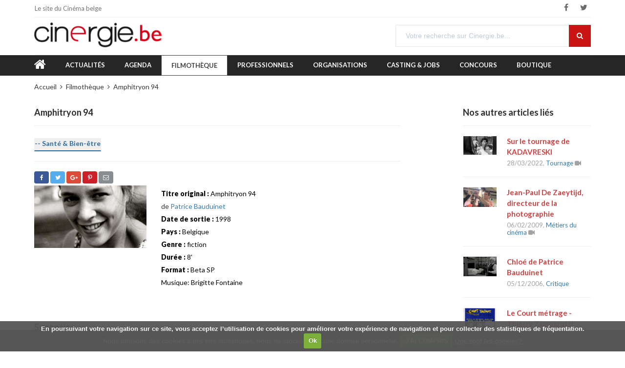

--- FILE ---
content_type: text/html; charset=UTF-8
request_url: https://www.cinergie.be/film/amphitryon-94
body_size: 8672
content:
<!DOCTYPE html>
<html>
<head>
  <meta http-equiv="content-type" content="text/html; charset=utf-8" />
  <meta name="format-detection" content="telephone=no" />
  <meta name="apple-mobile-web-app-capable" content="yes" />
  <meta name="viewport" content="width=device-width, initial-scale=1, maximum-scale=1.0, user-scalable=no, minimal-ui"/>

  <title>Amphitryon 94 - Belgique 1998 - sur Cinergie.be</title>
  <meta name="description" content="Un homme monte les marches d'un escalier d'un vieil immeuble pour se rendre chez une jeune fille. Elle attend et d&eacute;sire impatiemment sa venue. Vient-il pour passer une nuit enivrante et passionn&eacute;e ou vient-il plut&ocirc;t pour autre chose ? Il fera ce qu'elle d&eacute;sire le plus..." />

        <meta property="og:title" content="Amphitryon 94 - Belgique 1998 - sur Cinergie.be" />
      <meta property="og:description" content="Un homme monte les marches d'un escalier d'un vieil immeuble pour se rendre chez une jeune fille. Elle attend et d&eacute;sire impatiemment sa venue. Vient-il pour passer une nuit enivrante et passionn&eacute;e ou vient-il plut&ocirc;t pour autre chose ? Il fera ce qu'elle d&eacute;sire le plus..." />
      <meta property="og:site_name" content="Cinergie.be" />
      <meta property="og:type" content="article" />
      <meta property="og:url" content="https://www.cinergie.be/film/amphitryon-94" />
      <meta property="og:locale" content="fr_FR" />
      <meta property="og:image" content="https://www.cinergie.be/images/film/_a/amphitryon-94/amphitryon.jpg" />
  
      <meta property="twitter:card" content="summary_large_image" />
      <meta property="twitter:title" content="Amphitryon 94 - Belgique 1998 - sur Cinergie.be" />
      <meta property="twitter:description" content="Un homme monte les marches d'un escalier d'un vieil immeuble pour se rendre chez une jeune fille. Elle attend et d&eacute;sire impatiemment sa venue. Vient-il pour passer une nuit enivrante et passionn&eacute;e ou vient-il plut&ocirc;t pour autre chose ? Il fera ce qu'elle d&eacute;sire le plus..." />
      <meta property="twitter:image" content="https://www.cinergie.be/images/film/_a/amphitryon-94/amphitryon.jpg" />
      <meta property="twitter:site" content="@Cinergie" />
      <meta property="twitter:creator" content="@Cinergie" />
  
  
  
  
    <!-- Google Tag Manager -->
    
    <script>(function(w,d,s,l,i){w[l]=w[l]||[];w[l].push({'gtm.start':
    new Date().getTime(),event:'gtm.js'});var f=d.getElementsByTagName(s)[0],
    j=d.createElement(s),dl=l!='dataLayer'?'&l='+l:'';j.async=true;j.src=
    'https://www.googletagmanager.com/gtm.js?id='+i+dl;f.parentNode.insertBefore(j,f);
    })(window,document,'script','dataLayer','GTM-KSRHGRN');</script>
    
    <!-- End Google Tag Manager -->

  


      
  <link rel="shortcut icon" href="/images/favicon.ico" />

  <link href="/css/mango/css/bootstrap.min.css" rel="stylesheet" type="text/css" />
    <link href="/css/mango/css/idangerous.swiper.css" rel="stylesheet" type="text/css" />
  <link href="/css/mango/css/font-awesome.min.css" rel="stylesheet" type="text/css" />
  <!-- link href="//fonts.googleapis.com/css?family=Raleway:300,400,500,600,700&amp;subset=latin-ext" rel="stylesheet" type="text/css" -->
  <link href="https://fonts.googleapis.com/css?family=Lato:300,400,700,900&amp;subset=latin-ext" rel="stylesheet">
  <link rel="stylesheet" href="/css/slick/slick.css">
  <link rel="stylesheet" href="/css/slick/slick-theme.css">
  <link rel="stylesheet" href="https://code.jquery.com/ui/1.12.1/themes/base/jquery-ui.css">
  <link href="/css/mango/css/style.css" rel="stylesheet" type="text/css" />
  <link href="/css/cinergie.css" rel="stylesheet" type="text/css" />
  <link href="/css/print.css" rel="stylesheet" type="text/css" media="print" /> 
  <!--[if IE 9]>
      <link href="/css/mango/css/ie9.css" rel="stylesheet" type="text/css" />
  <![endif]-->
  <link href="/css/cookiecuttr.css" rel="stylesheet" type="text/css">
  <link rel="stylesheet" href="https://assets.sendinblue.com/component/form/2ef8d8058c0694a305b0.css">
  <link rel="stylesheet" href="https://assets.sendinblue.com/component/clickable/b056d6397f4ba3108595.css">
  <link rel="stylesheet" href="https://sibforms.com/forms/end-form/build/sib-styles.css">

  <style>
  
  /** sendinblue custom */
  #subscribe-popup .popup-container {
    width: 100%;
    padding: 0;
  }
  .sib-form {
    padding: 0
  }
  .sib-text-form-block {
    color: #808080;
    font-weight: 100;
  }
  
  </style>
  
  
  <style>
  
  form .extra-filters { padding-left:1em;}
  .checkbox-entry {margin-bottom:0}
  .tabs-container.style-1 .tabs-entry {padding: 1.5em 1em;}
  
  </style>
  
  

</head>
<body class="style-10">
<!-- internet_vista_check -->

  
  
    <!-- Google Tag Manager (noscript) -->
    
    <noscript><iframe src="https://www.googletagmanager.com/ns.html?id=GTM-KSRHGRN"
    height="0" width="0" style="display:none;visibility:hidden"></iframe></noscript>
    
    <!-- End Google Tag Manager (noscript) -->

  


<!-- ISEARCH_END_INDEX -->

  <!-- LOADER -->
  <div id="loader-wrapper">
    <div class="bubbles">
      <div class="title"><img alt="Cinergie.be" src="/images/logo-cinergie.png"></div>
      <span></span>
      <span id="bubble2"></span>
      <span id="bubble3"></span>
    </div>
  </div>

  <div id="content-block">

    <div class="content-center fixed-header-margin">


<!-- HEADER -->
<div class="header-wrapper style-21">
  <header class="type-1">

    <div class="header-top">
      <div class="header-top-entry hidden-xs">
        <div class="title">Le site du Cinéma belge</div>
      </div>
      <div class="socials-box">
        <a href="//www.facebook.com/cinergie.be" target="_blank"><i class="fa fa-facebook"></i></a>
        <a href="//twitter.com/Cinergie" target="_blank"><i class="fa fa-twitter"></i></a>
      </div>
      <div class="menu-button responsive-menu-toggle-class"><i class="fa fa-reorder"></i></div>
      <div class="clear"></div>
    </div>

    <div class="header-middle">
      <div class="logo-wrapper">
        <a href="/" id="logo"><img alt="Cinergie.be" src="/images/logo-cinergie.png"></a>
      </div>
      <div class="middle-entry">
      </div>
      <div class="right-entries">
        <div class="search-box">
          <form name="mysearch" id="mysearch" class="form" method="GET" action="/rechercher-sur-le-site">
            <div class="search-button">
              <i class="fa fa-search"></i>
              <input type="submit" />
            </div>
            <div class="search-field">
              <input type="text" name="s" value="" placeholder="Votre recherche sur Cinergie.be..." />
            </div>
          </form>
        </div>
      </div>

    </div>

    <div class="close-header-layer"></div>
    <div class="navigation">
      <div class="navigation-header responsive-menu-toggle-class">
        <div class="title">Menu</div>
        <div class="close-menu"></div>
      </div>
      <div class="nav-overflow">
        <nav>
        <ul>
                                       <li class="menu-home"><a href="/accueil"><i class="fa fa-home fa-2x"></i></a></li>
                             <li class=""><a href="/actualites">Actualités</a></li>
                             <li class=""><a href="/agenda">Agenda</a></li>
                             <li class="active"><a href="/film">Filmothèque</a></li>
                             <li class=""><a href="/personne">Professionnels</a></li>
                             <li class=""><a href="/organisation">Organisations</a></li>
                             <li class=""><a href="/annonces">Casting & Jobs</a></li>
                             <li class=""><a href="/concours">Concours</a></li>
                             <li class=""><a href="/boutique">Boutique</a></li>
         
        </ul>
        <ul>
          <li class="fixed-header-visible">
            <a class="fixed-header-square-button open-search-popup"><i class="fa fa-search"></i></a>
          </li>
        </ul>

        <div class="clear"></div>
<a class="fixed-header-visible additional-header-logo" href="/"><img alt="Cinergie.be" src="/images/logo-cinergie.png"/></a>

        </nav>
      </div>
    </div>
  </header>
  <div class="clear"></div>
</div>


<div class="content-push">


<div class="breadcrumb-row">
 <div class="breadcrumb-box">
  <a href="/accueil">Accueil</a>
      <a href="/film">Filmothèque</a>
      <a href="/film/amphitryon-94">Amphitryon 94</a>
  
 </div>
</div>


<section>

<div class="information-blocks">
  <div class="row">
    <div class="col-md-8 information-entry">
<!-- ISEARCH_BEGIN_INDEX -->
      <h1 class="block-title">Amphitryon 94</h1>
      
               <form id="fsearch" style="display:inline;" name="fsearch" method="GET" action="/film"><input type="hidden" name="searchgo" value="go" /><input type="hidden" name="ftheme" value="santebien" />
          <button type="submit" class="btn btn-theme-keyword">-- Santé & Bien-être</button>
        </form>
      
      
      

            
            <hr/>
<!-- ISEARCH_END_INDEX -->

      
<div class="share-div">
<ul class="share-buttons">
  <!-- Facebook -->
  <li><a href="https://www.facebook.com/sharer/sharer.php?u=https%3A%2F%2Fwww.cinergie.be%2Ffilm%2Famphitryon-94&t=Amphitryon%2094%20-%20Belgique%201998%20-%20sur%20Cinergie.be" title="Je partage" target="_blank" class="btn btn-fb"><i class="fa fa-facebook"></i></a></li>
  <!-- Twitter -->
  <li><a href="https://twitter.com/intent/tweet?source=https%3A%2F%2Fwww.cinergie.be%2Ffilm%2Famphitryon-94&text=Amphitryon%2094%20-%20Belgique%201998%20-%20sur%20Cinergie.be:%20https%3A%2F%2Fwww.cinergie.be%2Ffilm%2Famphitryon-94&via=Cinergie" target="_blank" title="Je tweete" class="btn btn-tw"><i class="fa fa-twitter"></i></a></li>
  <!-- Google+ -->
  <li><a href="https://plus.google.com/share?url=https%3A%2F%2Fwww.cinergie.be%2Ffilm%2Famphitryon-94&hl=fr" target="_blank" title="Je poste" class="btn btn-gp"><i class="fa fa-google-plus"></i></a></li>
  <!-- Pinterest -->
  <li><a href="http://pinterest.com/pin/create/button/?url=https%3A%2F%2Fwww.cinergie.be%2Ffilm%2Famphitryon-94&media=https%3A%2F%2Fwww.cinergie.be%2Fimages%2Ffilm%2F_a%2Famphitryon-94%2Famphitryon.jpg&description=Un%20homme%20monte%20les%20marches%20d%27un%20escalier%20d%27un%20vieil%20immeuble%20pour%20se%20rendre%20chez%20une%20jeune%20fille.%20Elle%20attend%20et%20d%26eacute%3Bsire%20impatiemment%20sa%20venue.%20Vient-il%20pour%20passer%20une%20nuit%20enivrante%20et%20passionn%26eacute%3Be%20ou%20vient-il%20plut%26ocirc%3Bt%20pour%20autre%20chose%20%3F%20Il%20fera%20ce%20qu%27elle%20d%26eacute%3Bsire%20le%20plus..." target="_blank" title="J'épingle" class="btn btn-pi"><i class="fa fa-pinterest-p"></i></a></li>
  <!-- Email -->
  <!-- <li><a href="mailto:?subject=Amphitryon%2094%20-%20Belgique%201998%20-%20sur%20Cinergie.be&amp;body=https%3A%2F%2Fwww.cinergie.be%2Ffilm%2Famphitryon-94%3Cbr%3E%3Cbr%3EUn%20homme%20monte%20les%20marches%20d%27un%20escalier%20d%27un%20vieil%20immeuble%20pour%20se%20rendre%20chez%20une%20jeune%20fille.%20Elle%20attend%20et%20d%26eacute%3Bsire%20impatiemment%20sa%20venue.%20Vient-il%20pour%20passer%20une%20nuit%20enivrante%20et%20passionn%26eacute%3Be%20ou%20vient-il%20plut%26ocirc%3Bt%20pour%20autre%20chose%20%3F%20Il%20fera%20ce%20qu%27elle%20d%26eacute%3Bsire%20le%20plus..." title="J'envoie" class="btn btn-ma"><i class="fa fa-envelope-o"></i></a></li> -->
  <li><a href="mailto:?subject=Amphitryon%2094%20-%20Belgique%201998%20-%20sur%20Cinergie.be&amp;body=https%3A%2F%2Fwww.cinergie.be%2Ffilm%2Famphitryon-94" title="J'envoie" class="btn btn-ma"><i class="fa fa-envelope-o"></i></a></li>
</ul>
</div>


<!-- ISEARCH_BEGIN_INDEX -->
      <div class="information-blocks">
        <div class="row">

          
          <div class="col-md-4 col-sm-6">
<a class="open-product"><img src="/picture/film/600x/images/film/_a/amphitryon-94/amphitryon.jpg" alt="Amphitryon 94" class="img-responsive" /></a>
          </div>

          
          <div class="col-md-8 col-sm-6">
<p><strong>Titre original : 
</strong>Amphitryon 94<br /></p>         de
                          <a href="/personne/bauduinet-patrice">Patrice Bauduinet</a>          
         
<p><strong>Date de sortie : </strong>1998<br /></p><p><strong>Pays : </strong>Belgique<br /></p><p><strong>Genre : </strong>fiction<br /></p><p><strong>Durée : </strong>8'<br /></p><p><strong>Format : </strong>Beta SP<br /></p><p>Musique: Brigitte Fontaine</p>

          </div>
        </div><!-- row -->
      </div><!-- information-blocks -->

      
            <div class="information-blocks">
        <div class="row">
          <div class="col-sm-12">
           <h3 class="block-title inline-product-column-title">Synopsis : </h3>
           <p class="text-justify"><p>Un homme monte les marches d'un escalier d'un vieil immeuble pour se rendre chez une jeune fille. Elle attend et d&eacute;sire impatiemment sa venue. Vient-il pour passer une nuit enivrante et passionn&eacute;e ou vient-il plut&ocirc;t pour autre chose ? Il fera ce qu'elle d&eacute;sire le plus...</p></p>
          </div>
        </div><!-- row -->
      </div><!-- information-blocks -->
            
      

      
      
      
      
            <div class="information-blocks">
        <div class="row">
          <div class="col-sm-12">
           <h3 class="block-title inline-product-column-title">L'équipe belge</h3>

<div class="detail-info-lines">
          <!-- h2>Réalisateur, réalisatrice</h2 -->
      <div class="share-box"><a href="/personne/bauduinet-patrice"><img src="/picture/personne/50x80/images/personne/_b/bauduinet-patrice/photo.jpg" alt="Patrice Bauduinet" /><b>Patrice Bauduinet</b></a> Réalisateur</div>
  
            <!-- h2>Scénariste(s)</h2 -->
      <div class="share-box"><a href="/personne/bauduinet-patrice"><img src="/picture/personne/50x80/images/personne/_b/bauduinet-patrice/photo.jpg" alt="Patrice Bauduinet" /><b>Patrice Bauduinet</b></a> Scénariste </div>
  
            <!-- h2>Casting</h2 -->
      <div class="share-box"><a href="/personne/lethem-circe"><img src="/picture/personne/50x80/images/personne/_l/lethem-circe/photo.jpg" alt="Circé Lethem" /><b>Circé Lethem</b></a> Comédienne</div>
      <div class="share-box"><a href="/personne/bauduinet-patrice"><img src="/picture/personne/50x80/images/personne/_b/bauduinet-patrice/photo.jpg" alt="Patrice Bauduinet" /><b>Patrice Bauduinet</b></a> Comédien</div>
  
            <!-- h2>Equipe technique</h2 -->
      <div class="share-box"><a href="/personne/de-zaeytijd-jean-paul"><img src="/picture/personne/50x80/images/personne/_d/de-zaeytijd-jean-paul/photo.jpg" alt="Jean-Paul De Zaeytijd" /><b>Jean-Paul De Zaeytijd</b></a> Directeur de photographie </div>
      <div class="share-box"><a href="/personne/zamparutti-thierry"><img src="/picture/personne/50x80/images/personne/_z/zamparutti-thierry/zampa-2021.jpg" alt="Thierry Zamparutti" /><b>Thierry Zamparutti</b></a> Producteur</div>
      <div class="share-box"><a href="/personne/mlakar-cathy"><img src="/picture/personne/50x80/images/personne/_m/mlakar-cathy/photo.jpg" alt="Cathy Mlakar" /><b>Cathy Mlakar</b></a> Scripte</div>
  
  
          <!-- h2>Production</h2 -->
      <div class="share-box"><a href="/organisation/pbc-pictures-20220506151026"><img src="/picture/organisation/50x80/images/organisation/_p/pbc-pictures/0004361_pbc_home_pic0.jpg" alt="PBC Pictures" /><b>PBC Pictures</b></a> Maison de production</div>
  
      
</div>
          </div>
        </div><!-- row -->

      </div><!-- information-blocks -->
      
<!-- ISEARCH_END_INDEX -->

            
<div class="share-div">
<ul class="share-buttons">
  <!-- Facebook -->
  <li><a href="https://www.facebook.com/sharer/sharer.php?u=https%3A%2F%2Fwww.cinergie.be%2Ffilm%2Famphitryon-94&t=Amphitryon%2094%20-%20Belgique%201998%20-%20sur%20Cinergie.be" title="Je partage" target="_blank" class="btn btn-fb"><i class="fa fa-facebook"></i> Je partage</a></li>
  <!-- Twitter -->
  <li><a href="https://twitter.com/intent/tweet?source=https%3A%2F%2Fwww.cinergie.be%2Ffilm%2Famphitryon-94&text=Amphitryon%2094%20-%20Belgique%201998%20-%20sur%20Cinergie.be:%20https%3A%2F%2Fwww.cinergie.be%2Ffilm%2Famphitryon-94&via=Cinergie" target="_blank" title="Je tweete" class="btn btn-tw"><i class="fa fa-twitter"></i> Je tweete</a></li>
  <!-- Google+ -->
  <li><a href="https://plus.google.com/share?url=https%3A%2F%2Fwww.cinergie.be%2Ffilm%2Famphitryon-94&hl=fr" target="_blank" title="Je poste" class="btn btn-gp"><i class="fa fa-google-plus"></i> Je poste</a></li>
  <!-- Pinterest -->
  <li><a href="http://pinterest.com/pin/create/button/?url=https%3A%2F%2Fwww.cinergie.be%2Ffilm%2Famphitryon-94&media=https%3A%2F%2Fwww.cinergie.be%2Fimages%2Ffilm%2F_a%2Famphitryon-94%2Famphitryon.jpg&description=Un%20homme%20monte%20les%20marches%20d%27un%20escalier%20d%27un%20vieil%20immeuble%20pour%20se%20rendre%20chez%20une%20jeune%20fille.%20Elle%20attend%20et%20d%26eacute%3Bsire%20impatiemment%20sa%20venue.%20Vient-il%20pour%20passer%20une%20nuit%20enivrante%20et%20passionn%26eacute%3Be%20ou%20vient-il%20plut%26ocirc%3Bt%20pour%20autre%20chose%20%3F%20Il%20fera%20ce%20qu%27elle%20d%26eacute%3Bsire%20le%20plus..." target="_blank" title="J'épingle" class="btn btn-pi"><i class="fa fa-pinterest-p"></i> J'épingle</a></li>
  <!-- Email -->
  <!-- <li><a href="mailto:?subject=Amphitryon%2094%20-%20Belgique%201998%20-%20sur%20Cinergie.be&amp;body=https%3A%2F%2Fwww.cinergie.be%2Ffilm%2Famphitryon-94%3Cbr%3E%3Cbr%3EUn%20homme%20monte%20les%20marches%20d%27un%20escalier%20d%27un%20vieil%20immeuble%20pour%20se%20rendre%20chez%20une%20jeune%20fille.%20Elle%20attend%20et%20d%26eacute%3Bsire%20impatiemment%20sa%20venue.%20Vient-il%20pour%20passer%20une%20nuit%20enivrante%20et%20passionn%26eacute%3Be%20ou%20vient-il%20plut%26ocirc%3Bt%20pour%20autre%20chose%20%3F%20Il%20fera%20ce%20qu%27elle%20d%26eacute%3Bsire%20le%20plus..." title="J'envoie" class="btn btn-ma"><i class="fa fa-envelope-o"></i> J'envoie</a></li> -->
  <li><a href="mailto:?subject=Amphitryon%2094%20-%20Belgique%201998%20-%20sur%20Cinergie.be&amp;body=https%3A%2F%2Fwww.cinergie.be%2Ffilm%2Famphitryon-94" title="J'envoie" class="btn btn-ma"><i class="fa fa-envelope-o"></i> J'envoie</a></li>
</ul>
</div>


    </div><!-- col-md-8 -->

    <div class="col-md-3 col-md-offset-1 information-entry blog-sidebar">

       
              <div class="information-blocks">
         <h3 class="block-title inline-product-column-title">Nos autres articles liés</h3>
       
                                                     <div class="inline-product-entry">
  <a class="image" href="/actualites/sur-le-tournage-de-kadavreski"><img src="/images/actualite/film/_k/kadavreski/kadavreski-png-1-1-1.jpg" alt="Sur le tournage de KADAVRESKI" class="img-responsive"></a>
  <div class="content">
    <div class="cell-view">
      <a class="title" href="/actualites/sur-le-tournage-de-kadavreski">Sur le tournage de KADAVRESKI</a>
      <div class="description">28/03/2022, <a href="/actualites/tournage">Tournage</a> <i class="fa fa-video-camera"></i>            
</div>
    </div><!-- cell-view -->
  </div><!-- content -->
  <div class="clear"></div>
</div><!-- inline-product-entry -->

                                                                <div class="inline-product-entry">
  <a class="image" href="/actualites/jean-paul-de-zaeytijd-directeur-de-la-photographie"><img src="/images/actualite/personne/_d/de-zaeytijd-jean-paul/chef-op.jpg" alt="Jean-Paul De Zaeytijd, directeur de la photographie" class="img-responsive"></a>
  <div class="content">
    <div class="cell-view">
      <a class="title" href="/actualites/jean-paul-de-zaeytijd-directeur-de-la-photographie">Jean-Paul De Zaeytijd, directeur de la photographie</a>
      <div class="description">06/02/2009, <a href="/actualites/metiers-du-cinema">Métiers du cinéma</a> <i class="fa fa-video-camera"></i>            
</div>
    </div><!-- cell-view -->
  </div><!-- content -->
  <div class="clear"></div>
</div><!-- inline-product-entry -->

                                                                <div class="inline-product-entry">
  <a class="image" href="/actualites/chloe-de-patrice-bauduinet"><img src="/images/film/_c/chloe/photo2.jpg" alt="Chloé de Patrice Bauduinet" class="img-responsive"></a>
  <div class="content">
    <div class="cell-view">
      <a class="title" href="/actualites/chloe-de-patrice-bauduinet">Chloé de Patrice Bauduinet</a>
      <div class="description">05/12/2006, <a href="/actualites/critique">Critique</a>            
</div>
    </div><!-- cell-view -->
  </div><!-- content -->
  <div class="clear"></div>
</div><!-- inline-product-entry -->

                                                                <div class="inline-product-entry">
  <a class="image" href="/actualites/le-court-metrage-thierry-zamparutti"><img src="/images/webzine/revue105/covercourt.jpg" alt="Le Court métrage - Thierry Zamparutti" class="img-responsive"></a>
  <div class="content">
    <div class="cell-view">
      <a class="title" href="/actualites/le-court-metrage-thierry-zamparutti">Le Court métrage - Thierry Zamparutti</a>
      <div class="description">05/05/2006, <a href="/actualites/dossier">Dossier</a>            
</div>
    </div><!-- cell-view -->
  </div><!-- content -->
  <div class="clear"></div>
</div><!-- inline-product-entry -->

                                                                <div class="inline-product-entry">
  <a class="image" href="/actualites/serie-noire-de-pascal-adant"><img src="/images/actualite/film/_s/serie-noire/serienoire3.jpg" alt="Série noire, de Pascal Adant" class="img-responsive"></a>
  <div class="content">
    <div class="cell-view">
      <a class="title" href="/actualites/serie-noire-de-pascal-adant">Série noire, de Pascal Adant</a>
      <div class="description">01/09/2005, <a href="/actualites/critique">Critique</a>            
</div>
    </div><!-- cell-view -->
  </div><!-- content -->
  <div class="clear"></div>
</div><!-- inline-product-entry -->

                                                                <div class="inline-product-entry">
  <a class="image" href="/actualites/la-nuit-du-6-au-7-de-patrice-bauduinet"><img src="/images/actualite/film/_n/nuit-du-6-au-7-la/nuit6au7.jpg" alt="La Nuit du 6 au 7 de Patrice Bauduinet" class="img-responsive"></a>
  <div class="content">
    <div class="cell-view">
      <a class="title" href="/actualites/la-nuit-du-6-au-7-de-patrice-bauduinet">La Nuit du 6 au 7 de Patrice Bauduinet</a>
      <div class="description">01/12/2003, <a href="/actualites/critique">Critique</a>            
</div>
    </div><!-- cell-view -->
  </div><!-- content -->
  <div class="clear"></div>
</div><!-- inline-product-entry -->

                                                                <div class="inline-product-entry">
  <a class="image" href="/actualites/le-grand-chien-courant-saintongeois-de-patrice-bauduinet"><img src="/images/actualite/film/_g/grand-chien-courant-saintongeois-le/cover.jpg" alt="Le Grand chien courant saintongeois de Patrice Bauduinet" class="img-responsive"></a>
  <div class="content">
    <div class="cell-view">
      <a class="title" href="/actualites/le-grand-chien-courant-saintongeois-de-patrice-bauduinet">Le Grand chien courant saintongeois de Patrice Bauduinet</a>
      <div class="description">01/11/2003, <a href="/actualites/critique">Critique</a>            
</div>
    </div><!-- cell-view -->
  </div><!-- content -->
  <div class="clear"></div>
</div><!-- inline-product-entry -->

                                                                <div class="inline-product-entry">
  <a class="image" href="/actualites/pbc-pictures-10-ans-et-toutes-ses-dents"><img src="/images/actualite/personne/_b/bauduinet-patrice/patrice.jpg" alt="PBC Pictures : 10 ans et toutes ses dents" class="img-responsive"></a>
  <div class="content">
    <div class="cell-view">
      <a class="title" href="/actualites/pbc-pictures-10-ans-et-toutes-ses-dents">PBC Pictures : 10 ans et toutes ses dents</a>
      <div class="description">01/05/2001, <a href="/actualites/evenement">Événement</a>            
</div>
    </div><!-- cell-view -->
  </div><!-- content -->
  <div class="clear"></div>
</div><!-- inline-product-entry -->

                                                                <div class="inline-product-entry">
  <a class="image" href="/actualites/thierry-zamparutti-la-programmation-et-de-l-exploitation-d-une-salle-de-cinema-en-wallonie"><img src="/images/actualite/personne/_z/zamparutti-thierry/thierry.jpg" alt="Thierry Zamparutti : la programmation et de l&#039;exploitation d&#039;une salle de cinéma en Wallonie" class="img-responsive"></a>
  <div class="content">
    <div class="cell-view">
      <a class="title" href="/actualites/thierry-zamparutti-la-programmation-et-de-l-exploitation-d-une-salle-de-cinema-en-wallonie">Thierry Zamparutti : la programmation et de l&#039;exploitation d&#039;une salle de cinéma en Wallonie</a>
      <div class="description">01/04/2001, <a href="/actualites/entrevue">Entrevue</a>            
</div>
    </div><!-- cell-view -->
  </div><!-- content -->
  <div class="clear"></div>
</div><!-- inline-product-entry -->

                                                                <div class="inline-product-entry">
  <a class="image" href="/actualites/enfants-du-vaudou-de-jean-paul-de-zaeytijd"><img src="/images/actualite/film/_e/enfants-de-vaudou/enfants-du-vaudou.jpg" alt="Enfants du vaudou de Jean-Paul De Zaeytijd" class="img-responsive"></a>
  <div class="content">
    <div class="cell-view">
      <a class="title" href="/actualites/enfants-du-vaudou-de-jean-paul-de-zaeytijd">Enfants du vaudou de Jean-Paul De Zaeytijd</a>
      <div class="description">01/02/2000, <a href="/actualites/critique">Critique</a>            
</div>
    </div><!-- cell-view -->
  </div><!-- content -->
  <div class="clear"></div>
</div><!-- inline-product-entry -->

                                                                <div class="inline-product-entry">
  <a class="image" href="/actualites/autre-chose-de-cathy-mlakar-et-jean-paul-de-zaeytijd"><img src="/images/actualite/film/_a/autre-chose/bouli.jpg" alt="Autre Chose  de Cathy Mlakar et Jean-Paul De Zaeytijd" class="img-responsive"></a>
  <div class="content">
    <div class="cell-view">
      <a class="title" href="/actualites/autre-chose-de-cathy-mlakar-et-jean-paul-de-zaeytijd">Autre Chose  de Cathy Mlakar et Jean-Paul De Zaeytijd</a>
      <div class="description">01/01/1999, <a href="/actualites/critique">Critique</a>            
</div>
    </div><!-- cell-view -->
  </div><!-- content -->
  <div class="clear"></div>
</div><!-- inline-product-entry -->

                                                                <div class="inline-product-entry">
  <a class="image" href="/actualites/court-toujours-tu-m-interesses-n-1"><img src="/images/actualite/film/_m/menteur/cover.jpg" alt="Court toujours tu m&#039;intéresses, n°1" class="img-responsive"></a>
  <div class="content">
    <div class="cell-view">
      <a class="title" href="/actualites/court-toujours-tu-m-interesses-n-1">Court toujours tu m&#039;intéresses, n°1</a>
      <div class="description">01/12/1997, <a href="/actualites/livre-et-publication">Livre & Publication</a>            
</div>
    </div><!-- cell-view -->
  </div><!-- content -->
  <div class="clear"></div>
</div><!-- inline-product-entry -->

                                                                <div class="inline-product-entry">
  <a class="image" href="/actualites/autre-chose"><img src="/images/actualite/film/_a/autre-chose/bouli.jpg" alt="Autre Chose" class="img-responsive"></a>
  <div class="content">
    <div class="cell-view">
      <a class="title" href="/actualites/autre-chose">Autre Chose</a>
      <div class="description">01/06/1997, <a href="/actualites/tournage">Tournage</a>            
</div>
    </div><!-- cell-view -->
  </div><!-- content -->
  <div class="clear"></div>
</div><!-- inline-product-entry -->

                                                                <div class="inline-product-entry">
  <a class="image" href="/actualites/cathy-mlakar-scripte"><img src="/images/personne/_m/mlakar-cathy/mlakar.jpg" alt="Cathy Mlakar, scripte" class="img-responsive"></a>
  <div class="content">
    <div class="cell-view">
      <a class="title" href="/actualites/cathy-mlakar-scripte">Cathy Mlakar, scripte</a>
      <div class="description">01/11/1996, <a href="/actualites/metiers-du-cinema">Métiers du cinéma</a>            
</div>
    </div><!-- cell-view -->
  </div><!-- content -->
  <div class="clear"></div>
</div><!-- inline-product-entry -->

                    
       
       </div><!-- information-blocks -->
       
    </div><!-- col-md-3 -->
  </div><!-- row -->

</div><!-- information-blocks -->


</section>


  <!-- FOOTER -->
  <div class="footer-wrapper style-10">
    <footer class="type-1">
    <div class="footer-bottom-navigation">
      <!-- div class="cell-view">
                <a href="" class="btn btn-primary"></a>
      </div -->
      <div class="cell-view text-right">
          <div class="footer-links">
                                                    <a href="/auteurs">Nos auteurs</a>
                                                                              <a href="/partenaires">Partenaires</a>
                                                                                <a href="/a-propos/notre-histoire">Notre histoire</a>
                              <a href="/a-propos/prix-cinergie">Le prix Cinergie</a>
                              <a href="/a-propos/l-equipe">L&#039;équipe</a>
                              <a href="/a-propos/contact">Contactez-nous</a>
              
                                                              
          </div>
                    <div class="copyright">&copy; Cinergie.be &ndash; 2026<span class="noprint">, <a href="/mentions-legales">Mentions légales</a></span>.</div>
      </div>
    </div>
    </footer>
  </div>

</div><!-- content-push -->

<div class="search-box popup">
  <form name="ssearch" id="ssearch" class="form" method="post" action="/rechercher-sur-le-site">
    <div class="search-button">
        <i class="fa fa-search"></i>
        <input type="submit" />
    </div>
    <div class="search-field">
        <input type="text" name="s" value="" placeholder="Votre recherche sur Cinergie.be..." />
    </div>
  </form>
</div>

    <div id="subscribe-popup" class="overlay-popup">
        <div class="overflow">
            <div class="table-view">
                <div class="cell-view">
                    <div class="close-layer"></div>
                    <div class="popup-container">
                            <div class="sib-form" style="text-align: center;
                                     background-color: #EFF2F7;                                           ">
                              <div id="sib-form-container" class="sib-form-container">
                                <div id="sib-container" class="sib-container--large sib-container--vertical" style=" text-align:center; background-color:rgba(255,255,255,1); max-width:540px; border-radius:3px; border-width:1px; border-color:#C0CCD9; border-style:solid;">
                                  <form id="sib-form" method="POST" action="https://sibforms.com/serve/[base64]">
                                    <div style="padding: 16px 0;">
                                      <div class="sib-form-block" style=" font-size:32px; text-align:left; font-weight:700; font-family:&quot;Helvetica&quot;, sans-serif; color:#3C4858; background-color:transparent; border-width:px;">
                                        <p>Cinergie.be Newsletter</p>
                                      </div>
                                    </div>
                                    <div style="padding: 16px 0;">
                                      <div class="sib-form-block" style=" font-size:14px; text-align:left; font-family:&quot;Helvetica&quot;, sans-serif; color:#808080; background-color:transparent; border-width:px;">
                                        <div class="sib-text-form-block">
                                          <p>Nous vous tenons informés des événements du cinéma belge.</p>
                                        </div>
                                      </div>
                                    </div>
                                    <div style="padding: 16px 0;">
                                      <div class="sib-input sib-form-block">
                                        <div class="form__entry entry_block">
                                          <div class="form__label-row ">
                                            <label class="entry__label" style=" font-size:16px; text-align:left; font-weight:700; font-family:&quot;Helvetica&quot;, sans-serif; color:#3c4858; border-width:px;" for="EMAIL" data-required="*">
                                              Email
                                            </label>

                                            <div class="entry__field">
                                              <input class="input" maxlength="200" type="email" id="EMAIL" name="EMAIL" autocomplete="off" placeholder="Votre adresse email" data-required="true" required />
                                            </div>
                                          </div>

                                          <label class="entry__error entry__error--primary" style=" font-size:16px; text-align:left; font-family:&quot;Helvetica&quot;, sans-serif; color:#661d1d; background-color:#ffeded; border-radius:3px; border-width:px; border-color:#ff4949;">
                                          </label>
                                          <label class="entry__specification" style=" font-size:12px; text-align:left; font-family:&quot;Helvetica&quot;, sans-serif; color:#8390A4; border-width:px;">
                                            Veuillez renseigner votre adresse email pour vous inscrire. Ex. : abc@xyz.com
                                          </label>
                                        </div>
                                      </div>
                                    </div>
                                    <div style="padding: 16px 0;">
                                      <div class="sib-form-block" style="text-align: left">
                                        <button class="sib-form-block__button sib-form-block__button-with-loader" style=" font-size:16px; text-align:left; font-weight:700; font-family:&quot;Helvetica&quot;, sans-serif; color:#FFFFFF; background-color:#ca1515; border-width:0px;" form="sib-form"
                                          type="submit">
                                          <svg class="icon clickable__icon progress-indicator__icon sib-hide-loader-icon" viewBox="0 0 512 512">
                                            <path d="M460.116 373.846l-20.823-12.022c-5.541-3.199-7.54-10.159-4.663-15.874 30.137-59.886 28.343-131.652-5.386-189.946-33.641-58.394-94.896-95.833-161.827-99.676C261.028 55.961 256 50.751 256 44.352V20.309c0-6.904 5.808-12.337 12.703-11.982 83.556 4.306 160.163 50.864 202.11 123.677 42.063 72.696 44.079 162.316 6.031 236.832-3.14 6.148-10.75 8.461-16.728 5.01z"
                                            />
                                          </svg>
                                          S&#039;INSCRIRE
                                        </button>
                                      </div>
                                    </div>
                                    <div style="padding: 16px 0;">
                                      <div class="sib-form-block" style=" font-size:14px; text-align:left; font-family:&quot;Helvetica&quot;, sans-serif; color:#808080; background-color:transparent; border-width:px;">
                                        <div class="sib-text-form-block">
                                          <p>Nous nous engageons à ne vous envoyer que des informations relatives au cinéma en Belgique.</p>
                                        </div>
                                      </div>
                                    </div>
                                    <div style="padding: 16px 0;">
                                      <div class="sib-form-block" style=" font-size:14px; text-align:center; font-family:&quot;Helvetica&quot;, sans-serif; color:#333; background-color:transparent; border-width:px;">
                                        <div class="sib-text-form-block">
                                          <p>
                                            <a href="https://www.cinergie.be/mentions-legales" target="_blank">Conditions générales et politique de confidentialité</a>
                                          </p>
                                        </div>
                                      </div>
                                    </div>
                                    <input type="text" name="email_address_check" value="" class="input--hidden">
                                    <input type="hidden" name="locale" value="fr">
                                    <input type="hidden" name="html_type" value="simple">
                                  </form>
                                </div>
                              </div>
                            </div>
                        <div class="close-popup"></div>
                    </div>
                </div>
            </div>
        </div>
    </div>


<div id="product-popup" class="overlay-popup">
  <div class="overflow">
    <div class="table-view">
      <div class="cell-view">
        <div class="close-layer"></div>
        <div class="popup-container">
          <div class="slick-single">
                      <div class="single-photo">
            <img src="/picture/film/original/images/film/_a/amphitryon-94/amphitryon.jpg" alt="Amphitryon 94" class="img-responsive" />
            </div>
          
          </div>
          <div class="close-popup"></div>
        </div>
      </div>
    </div>
  </div>
</div>

<div id="form-popup" class="overlay-popup">
  <div class="overflow">
    <div class="table-view">
      <div class="cell-view">
        <div class="close-layer"></div>
        <div class="popup-container">
          
          <div class="close-popup"></div>
        </div>
      </div>
    </div>
  </div>
</div>



    </div>
    <div class="clear"></div>

  </div>

  <div class="overlay-popup" id="..."></div>

  <script src="/css/mango/js/jquery-2.1.3.min.js"></script>
  <script src="/css/mango/js/idangerous.swiper.min.js"></script>
  <script type="text/javascript" src="/js/back-to-top.js"></script>
  <script type="text/javascript" src="/css/slick/slick.min.js"></script>
  <script src="/css/mango/js/jquery.validate.js"></script>
  <script src="/js/php_ajax.js"></script>
  <script src="/js/jquery-ui.min.js"></script>
  <script src="/css/global.js"></script>
  <!-- custom scrollbar -->
  <script src="/css/mango/js/jquery.mousewheel.js"></script>
  <script src="/css/mango/js/jquery.jscrollpane.min.js"></script>
<!-- Latest compiled and minified JavaScript -->

          <script type="text/javascript">
  
  $(window).load(function(){
    $('#safewarning').remove();
    $.get('/safecontact_token.php',function(txt) {
      $('#fmodif').append('<input type="hidden" name="safecontact" value="'+txt+'" />');
    });
  });
  $('.slick-single').slick({
    slidesToShow: 1,
    slidesToScroll: 1,
    arrows: true,
    asNavFor: '.slick-gallery',
    fade: true
  });
  $('.slick-gallery').slick({
    dots: false,
    infinite: false,
    speed: 300,
    asNavFor: '.slick-single',
    focusOnSelect: true,
    slidesToShow: 4,
    slidesToScroll: 1,
    responsive: [
      {
        breakpoint: 1024,
        settings: {
          slidesToShow: 3,
          slidesToScroll: 1,
          infinite: true
        }
      },
      {
        breakpoint: 600,
        settings: {
          slidesToShow: 2,
          slidesToScroll: 1
        }
      },
      {
        breakpoint: 480,
        settings: {
          slidesToShow: 1,
          slidesToScroll: 1
        }
      }
    ]
  });
  function slick_open(item) {
    $('.slick-single').slick("setPosition", item);
  }
  
  </script>

  
  <script type="text/javascript" src="/js/jquery.cookie.js"></script>
  <script type="text/javascript" src="/js/jquery.cookiecuttr.js"></script>
  <script type="text/javascript">
  var cookie_dismiss = "Ok";
  var cookie_learnmore = "En savoir plus";
  var cookie_message = "En poursuivant votre navigation sur ce site, vous acceptez l’utilisation de cookies pour améliorer votre expérience de navigation et pour collecter des statistiques de fréquentation.";
  var cookie_learnmore_url = "/politique-de-cookies";
  
  $(document).ready(function(){
    $.cookieCuttr({cookieAcceptButtonText: cookie_dismiss, cookieWhatAreTheyLink: cookie_learnmore_url, cookieWhatAreLinkText: '', cookieAnalyticsMessage: cookie_message});
  });
  
  
  
  </script>
<script>
  
  $( function() {
    $.datepicker.regional['fr'] = {
    		closeText: 'Fermer',
    		prevText: '&#x3c;Préc',
    		nextText: 'Suiv&#x3e;',
    		currentText: 'Aujourd\'hui',
    		monthNames: ['Janvier','Fevrier','Mars','Avril','Mai','Juin',
    		'Juillet','Aout','Septembre','Octobre','Novembre','Decembre'],
    		monthNamesShort: ['Jan','Fev','Mar','Avr','Mai','Jun',
    		'Jul','Aou','Sep','Oct','Nov','Dec'],
    		dayNames: ['Dimanche','Lundi','Mardi','Mercredi','Jeudi','Vendredi','Samedi'],
    		dayNamesShort: ['Dim','Lun','Mar','Mer','Jeu','Ven','Sam'],
    		dayNamesMin: ['Di','Lu','Ma','Me','Je','Ve','Sa'],
    		weekHeader: 'Sm',
    		dateFormat: 'yy-mm-dd',
    		firstDay: 1,
    		isRTL: false,
        changeMonth: true,
        changeYear: true,
        yearRange: "-150:+0",
        dateFormat: 'yy-mm-dd',
        defaultDate: "-18y"
    		};  
        
    $.datepicker.setDefaults($.datepicker.regional['fr']);
    
    $( ".datepicker" ).datepicker();
    
    $('.datepicker').on('click', function(e) {
       e.preventDefault();
       $(this).attr("autocomplete", "off");  
    });    
  });
  
  </script>
</body>
</html>



--- FILE ---
content_type: text/html; charset=UTF-8
request_url: https://www.cinergie.be/safecontact_token.php
body_size: 82
content:
1768760407